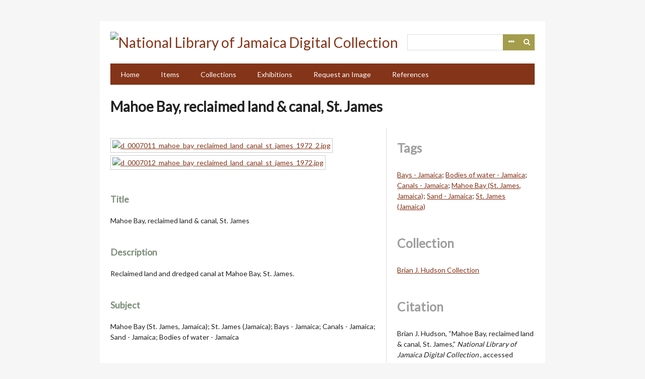

--- FILE ---
content_type: text/html; charset=utf-8
request_url: https://nljdigital.nlj.gov.jm/items/show/6264
body_size: 3438
content:
<!DOCTYPE html>
<html lang="en-US">
<head>
    <meta charset="utf-8">
    <meta name="viewport" content="width=device-width, initial-scale=1.0, maximum-scale=1.0, minimum-scale=1.0, user-scalable=yes" />
        <meta name="description" content="The National Library of Jamaica’s (NLJ) holdings constitute the most comprehensive collection of Jamaican documentary offering an invaluable representation of Jamaica’s history and heritage. To enhance access to its rich and varied collections, the National NLJ has digitized thousands of historical photographs, prints, drawings, pamphlets, programmes, manuscripts, books, rare maps and other rare and unique materials. " />
            <title>Mahoe Bay, reclaimed land &amp; canal, St. James &middot; National Library of Jamaica Digital Collection </title>

    <link rel="alternate" type="application/rss+xml" title="Omeka RSS Feed" href="/items/browse?output=rss2" /><link rel="alternate" type="application/atom+xml" title="Omeka Atom Feed" href="/items/browse?output=atom" />
    <!-- Plugin Stuff -->
    
    <!-- Stylesheets -->
    <link href="/plugins/Reference/views/public/css/reference.css?v=2.7.1" media="all" rel="stylesheet" type="text/css" >
<link href="//fonts.googleapis.com/css?family=Lato" media="all" rel="stylesheet" type="text/css" >
<link href="/application/views/scripts/css/iconfonts.css?v=2.7.1" media="all" rel="stylesheet" type="text/css" >
<link href="/themes/emiglio/css/style.css?v=2.7.1" media="all" rel="stylesheet" type="text/css" >
    <!-- JavaScripts -->
    <script type="text/javascript" src="//ajax.googleapis.com/ajax/libs/jquery/1.12.4/jquery.min.js"></script>
<script type="text/javascript">
    //<!--
    window.jQuery || document.write("<script type=\"text\/javascript\" src=\"\/application\/views\/scripts\/javascripts\/vendor\/jquery.js?v=2.7.1\" charset=\"utf-8\"><\/script>")    //-->
</script>
<script type="text/javascript" src="//ajax.googleapis.com/ajax/libs/jqueryui/1.11.2/jquery-ui.min.js"></script>
<script type="text/javascript">
    //<!--
    window.jQuery.ui || document.write("<script type=\"text\/javascript\" src=\"\/application\/views\/scripts\/javascripts\/vendor\/jquery-ui.js?v=2.7.1\" charset=\"utf-8\"><\/script>")    //-->
</script>
<script type="text/javascript">
    //<!--
    jQuery.noConflict();    //-->
</script>
<script type="text/javascript" src="/application/views/scripts/javascripts/vendor/jquery-accessibleMegaMenu.js?v=2.7.1"></script>
<script type="text/javascript" src="/themes/emiglio/javascripts/emiglio.js?v=2.7.1"></script>
<script type="text/javascript" src="/application/views/scripts/javascripts/globals.js?v=2.7.1"></script>
	<!-- Google Analytics - Global site tag (gtag.js) -->
	<script async src="https://www.googletagmanager.com/gtag/js?id=G-NR1EW9XRN0"></script>
	<script>
 	window.dataLayer = window.dataLayer || [];
  	function gtag(){ dataLayer.push(arguments); }
  	gtag('js', new Date());
  	gtag('config', 'G-NR1EW9XRN0');
	</script>

</head>

<body class="items show">
    <a href="#content" id="skipnav">Skip to main content</a>
        <div id="wrap">

        <header role="banner">

            
            <div id="search-container" role="search">
                                <form id="search-form" name="search-form" action="/search" method="get">    <input type="text" name="query" id="query" value="" title="Search">        <div id="advanced-form">
        <fieldset id="query-types">
            <legend>Search using this query type:</legend>
            <label><input type="radio" name="query_type" id="query_type-keyword" value="keyword" checked="checked">Keyword</label><br>
<label><input type="radio" name="query_type" id="query_type-boolean" value="boolean">Boolean</label><br>
<label><input type="radio" name="query_type" id="query_type-exact_match" value="exact_match">Exact match</label>        </fieldset>
                <fieldset id="record-types">
            <legend>Search only these record types:</legend>
                        <input type="checkbox" name="record_types[]" id="record_types-Item" value="Item" checked="checked"> <label for="record_types-Item">Item</label><br>
                        <input type="checkbox" name="record_types[]" id="record_types-File" value="File" checked="checked"> <label for="record_types-File">File</label><br>
                        <input type="checkbox" name="record_types[]" id="record_types-Collection" value="Collection" checked="checked"> <label for="record_types-Collection">Collection</label><br>
                        <input type="checkbox" name="record_types[]" id="record_types-Exhibit" value="Exhibit" checked="checked"> <label for="record_types-Exhibit">Exhibit</label><br>
                    </fieldset>
                <p><a href="/items/search">Advanced Search (Items only)</a></p>
    </div>
        <button name="submit_search" id="submit_search" type="submit" value="Search">Search</button></form>
                            </div>

            <div id="site-title"><a href="https://nljdigital.nlj.gov.jm" ><img src="https://nljdigital.nlj.gov.jm/files/theme_uploads/531d99ba2df2138a4f5f32428fd18e3b.png" alt="National Library of Jamaica Digital Collection " /></a>
</div>

            <nav id="top-nav" role="navigation">
                <ul class="navigation">
    <li>
        <a href="http://nljdigital.nlj.gov.jm/">Home</a>
    </li>
    <li>
        <a href="/items/browse">Items</a>
    </li>
    <li>
        <a href="/collections/browse">Collections</a>
    </li>
    <li>
        <a href="/exhibits">Exhibitions</a>
    </li>
    <li>
        <a href="/contact">Request an Image</a>
    </li>
    <li>
        <a href="/references">References</a>
    </li>
</ul>            </nav>

            
        </header>

        <article id="content" role="main" tabindex="-1">

            
<h1>Mahoe Bay, reclaimed land &amp; canal, St. James</h1>

<div id="primary">
        <div id="itemfiles" class="element">
        <div class="item-file image-jpeg"><a class="download-file" href="https://nljdigital.nlj.gov.jm/files/original/002116e2079a78c2f3ec9f1d46ccdb22.jpg"><img class="full" src="https://nljdigital.nlj.gov.jm/files/fullsize/002116e2079a78c2f3ec9f1d46ccdb22.jpg" alt="d_0007011_mahoe_bay_reclaimed_land_canal_st_james_1972_2.jpg" title="d_0007011_mahoe_bay_reclaimed_land_canal_st_james_1972_2.jpg"></a></div><div class="item-file image-jpeg"><a class="download-file" href="https://nljdigital.nlj.gov.jm/files/original/65e47baf90915641f558b0da638121d0.jpg"><img class="full" src="https://nljdigital.nlj.gov.jm/files/fullsize/65e47baf90915641f558b0da638121d0.jpg" alt="d_0007012_mahoe_bay_reclaimed_land_canal_st_james_1972.jpg" title="d_0007012_mahoe_bay_reclaimed_land_canal_st_james_1972.jpg"></a></div>    </div>
    
    <div class="element-set">
            <div id="dublin-core-title" class="element">
        <h3>Title</h3>
                    <div class="element-text">Mahoe Bay, reclaimed land &amp; canal, St. James</div>
            </div><!-- end element -->
        <div id="dublin-core-description" class="element">
        <h3>Description</h3>
                    <div class="element-text">Reclaimed land and dredged canal at Mahoe Bay, St. James.</div>
            </div><!-- end element -->
        <div id="dublin-core-subject" class="element">
        <h3>Subject</h3>
                    <div class="element-text">Mahoe Bay (St. James, Jamaica); St. James (Jamaica); Bays - Jamaica; Canals - Jamaica; Sand - Jamaica; Bodies of water - Jamaica</div>
            </div><!-- end element -->
        <div id="dublin-core-creator" class="element">
        <h3>Creator</h3>
                    <div class="element-text">Brian J. Hudson</div>
            </div><!-- end element -->
        <div id="dublin-core-date" class="element">
        <h3>Date</h3>
                    <div class="element-text">1972</div>
            </div><!-- end element -->
        <div id="dublin-core-source" class="element">
        <h3>Source</h3>
                    <div class="element-text">NLJ Photograph Collection IN: Brian J. Hudson Collection</div>
            </div><!-- end element -->
        <div id="dublin-core-identifier" class="element">
        <h3>Identifier</h3>
                    <div class="element-text">D0007011<br />
D0007012</div>
            </div><!-- end element -->
        <div id="dublin-core-rights" class="element">
        <h3>Rights</h3>
                    <div class="element-text">Permission to reproduce this image must be obtained from the National Library of Jamaica. Acknowledgement must also be give to Dr. Brian J. Hudson, photographer.   </div>
            </div><!-- end element -->
        <div id="dublin-core-format" class="element">
        <h3>Format</h3>
                    <div class="element-text">JPEG</div>
            </div><!-- end element -->
        <div id="dublin-core-type" class="element">
        <h3>Type</h3>
                    <div class="element-text">Photograph</div>
            </div><!-- end element -->
    </div><!-- end element-set -->

    <div class="uv" data-config="/plugins/UniversalViewer/views/public/universal-viewer/config.json" data-uri="https://nljdigital.nlj.gov.jm/iiif/6264/manifest" data-locale="en-GB:English (GB),fr:French" style="background-color: #000; height: 600px;"></div><script type="text/javascript" id="embedUV" src="/plugins/UniversalViewer/views/shared/javascripts/uv/lib/embed.js"></script><script type="text/javascript">/* wordpress fix */</script>
</div><!-- end primary -->

<div id="secondary">

    <!-- The following returns all of the files associated with an item. -->
        


    <!-- The following prints a list of all tags associated with the item -->
        <div id="item-tags" class="element">
        <h2>Tags</h2>
        <div class="element-text tags"><a href="/items/browse?tags=Bays+-+Jamaica" rel="tag">Bays - Jamaica</a>; <a href="/items/browse?tags=Bodies+of+water+-+Jamaica" rel="tag">Bodies of water - Jamaica</a>; <a href="/items/browse?tags=Canals+-+Jamaica" rel="tag">Canals - Jamaica</a>; <a href="/items/browse?tags=Mahoe+Bay+%28St.+James%2C+Jamaica%29" rel="tag">Mahoe Bay (St. James, Jamaica)</a>; <a href="/items/browse?tags=Sand+-+Jamaica" rel="tag">Sand - Jamaica</a>; <a href="/items/browse?tags=St.+James+%28Jamaica%29" rel="tag">St. James (Jamaica)</a></div>
    </div>
    
    <!-- If the item belongs to a collection, the following creates a link to that collection. -->
            <div id="collection" class="element">
            <h2>Collection</h2>
            <div class="element-text"><p><a href="/collections/show/36">Brian J. Hudson Collection</a></p></div>
        </div>
    
    <!-- The following prints a citation for this item. -->
    <div id="item-citation" class="element">
        <h2>Citation</h2>
        <div class="element-text">Brian J. Hudson, &#8220;Mahoe Bay, reclaimed land &amp; canal, St. James,&#8221; <em>National Library of Jamaica Digital Collection </em>, accessed January 18, 2026, <span class="citation-url">https://nljdigital.nlj.gov.jm/items/show/6264</span>.</div>
    </div>

</div><!-- end secondary -->

<ul class="item-pagination navigation">
    <li id="previous-item" class="previous"><a href="/items/show/6263">&larr; Previous Item</a></li>
    <li id="next-item" class="next"><a href="/items/show/6265">Next Item &rarr;</a></li>
</ul>

        </article>

        <footer role="contentinfo">

            <nav id="bottom-nav">
                <ul class="navigation">
    <li>
        <a href="http://nljdigital.nlj.gov.jm/">Home</a>
    </li>
    <li>
        <a href="/items/browse">Items</a>
    </li>
    <li>
        <a href="/collections/browse">Collections</a>
    </li>
    <li>
        <a href="/exhibits">Exhibitions</a>
    </li>
    <li>
        <a href="/contact">Request an Image</a>
    </li>
    <li>
        <a href="/references">References</a>
    </li>
</ul>            </nav>

            <div id="footer-text">
                <span>© Copyright NLJ. All Rights Reserved</span>                                <!-- <p>Proudly powered by <a href="http://omeka.org">Omeka</a>.</p> -->
            </div>

            
        </footer>

    </div><!-- end wrap -->

    <script>
    jQuery(document).ready(function() {
        Omeka.showAdvancedForm();
        Omeka.skipNav();
        Emiglio.megaMenu();
    });
    </script>

</body>
</html>
